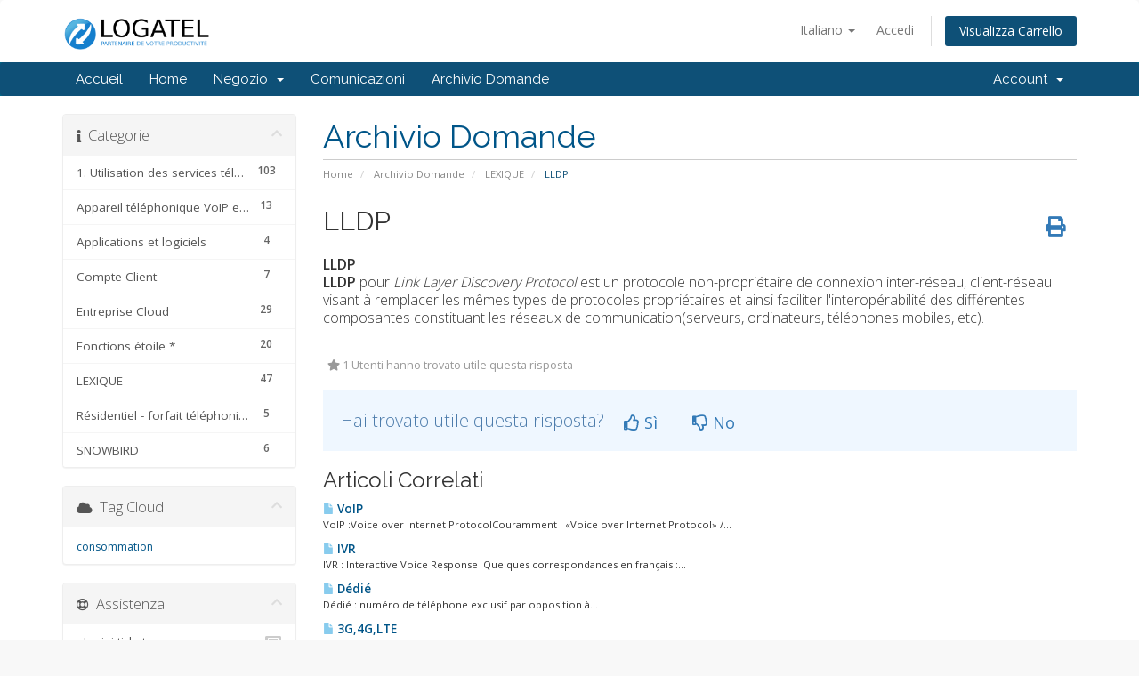

--- FILE ---
content_type: text/html; charset=utf-8
request_url: https://www.zoomitel.com/clients/knowledgebase/102/LLDP.html?language=italian
body_size: 35786
content:
<!DOCTYPE html>
<html lang="en">
<head>
    <meta charset="utf-8" />
    <meta http-equiv="X-UA-Compatible" content="IE=edge">
    <meta name="viewport" content="width=device-width, initial-scale=1">
    <title>LLDP - Archivio Domande - Logatel</title>

    <!-- Styling -->
<link href="//fonts.googleapis.com/css?family=Open+Sans:300,400,600|Raleway:400,700" rel="stylesheet">
<link href="/clients/templates/zoomitel-2018/css/all.min.css?v=85caa0" rel="stylesheet">
<link href="/clients/assets/css/fontawesome-all.min.css" rel="stylesheet">
<link href="/clients/templates/zoomitel-2018/css/custom.css" rel="stylesheet">

<!-- HTML5 Shim and Respond.js IE8 support of HTML5 elements and media queries -->
<!-- WARNING: Respond.js doesn't work if you view the page via file:// -->
<!--[if lt IE 9]>
  <script src="https://oss.maxcdn.com/libs/html5shiv/3.7.0/html5shiv.js"></script>
  <script src="https://oss.maxcdn.com/libs/respond.js/1.4.2/respond.min.js"></script>
<![endif]-->

<script type="text/javascript">
    var csrfToken = '12b4c00a22c4252bf70e7b5b8eb50035677f4c42',
        markdownGuide = 'Guida Markdown',
        locale = 'en',
        saved = 'salvato',
        saving = 'salvataggio automatico',
        whmcsBaseUrl = "/clients",
        requiredText = 'Richiesto',
        recaptchaSiteKey = "";
</script>
<script src="/clients/templates/zoomitel-2018/js/scripts.min.js?v=85caa0"></script>


    

</head>
<body data-phone-cc-input="1">



<section id="header">
    <div class="container">
        <ul class="top-nav">
                            <li>
                    <a href="#" class="choose-language" data-toggle="popover" id="languageChooser">
                        Italiano
                        <b class="caret"></b>
                    </a>
                    <div id="languageChooserContent" class="hidden">
                        <ul>
                                                            <li>
                                    <a href="/clients/knowledgebase/102/LLDP.html?language=arabic">العربية</a>
                                </li>
                                                            <li>
                                    <a href="/clients/knowledgebase/102/LLDP.html?language=azerbaijani">Azerbaijani</a>
                                </li>
                                                            <li>
                                    <a href="/clients/knowledgebase/102/LLDP.html?language=catalan">Català</a>
                                </li>
                                                            <li>
                                    <a href="/clients/knowledgebase/102/LLDP.html?language=chinese">中文</a>
                                </li>
                                                            <li>
                                    <a href="/clients/knowledgebase/102/LLDP.html?language=croatian">Hrvatski</a>
                                </li>
                                                            <li>
                                    <a href="/clients/knowledgebase/102/LLDP.html?language=czech">Čeština</a>
                                </li>
                                                            <li>
                                    <a href="/clients/knowledgebase/102/LLDP.html?language=danish">Dansk</a>
                                </li>
                                                            <li>
                                    <a href="/clients/knowledgebase/102/LLDP.html?language=dutch">Nederlands</a>
                                </li>
                                                            <li>
                                    <a href="/clients/knowledgebase/102/LLDP.html?language=english">English</a>
                                </li>
                                                            <li>
                                    <a href="/clients/knowledgebase/102/LLDP.html?language=estonian">Estonian</a>
                                </li>
                                                            <li>
                                    <a href="/clients/knowledgebase/102/LLDP.html?language=farsi">Persian</a>
                                </li>
                                                            <li>
                                    <a href="/clients/knowledgebase/102/LLDP.html?language=french">Français</a>
                                </li>
                                                            <li>
                                    <a href="/clients/knowledgebase/102/LLDP.html?language=german">Deutsch</a>
                                </li>
                                                            <li>
                                    <a href="/clients/knowledgebase/102/LLDP.html?language=hebrew">עברית</a>
                                </li>
                                                            <li>
                                    <a href="/clients/knowledgebase/102/LLDP.html?language=hungarian">Magyar</a>
                                </li>
                                                            <li>
                                    <a href="/clients/knowledgebase/102/LLDP.html?language=italian">Italiano</a>
                                </li>
                                                            <li>
                                    <a href="/clients/knowledgebase/102/LLDP.html?language=macedonian">Macedonian</a>
                                </li>
                                                            <li>
                                    <a href="/clients/knowledgebase/102/LLDP.html?language=norwegian">Norwegian</a>
                                </li>
                                                            <li>
                                    <a href="/clients/knowledgebase/102/LLDP.html?language=portuguese-br">Português</a>
                                </li>
                                                            <li>
                                    <a href="/clients/knowledgebase/102/LLDP.html?language=portuguese-pt">Português</a>
                                </li>
                                                            <li>
                                    <a href="/clients/knowledgebase/102/LLDP.html?language=romanian">Română</a>
                                </li>
                                                            <li>
                                    <a href="/clients/knowledgebase/102/LLDP.html?language=russian">Русский</a>
                                </li>
                                                            <li>
                                    <a href="/clients/knowledgebase/102/LLDP.html?language=spanish">Español</a>
                                </li>
                                                            <li>
                                    <a href="/clients/knowledgebase/102/LLDP.html?language=swedish">Svenska</a>
                                </li>
                                                            <li>
                                    <a href="/clients/knowledgebase/102/LLDP.html?language=turkish">Türkçe</a>
                                </li>
                                                            <li>
                                    <a href="/clients/knowledgebase/102/LLDP.html?language=ukranian">Українська</a>
                                </li>
                                                    </ul>
                    </div>
                </li>
                                        <li>
                    <a href="/clients/clientarea.php">Accedi</a>
                </li>
                                <li class="primary-action">
                    <a href="/clients/cart.php?a=view" class="btn">
                        Visualizza Carrello
                    </a>
                </li>
                                </ul>

                    <a href="/clients/index.php" class="logo"><img src="/clients/assets/img/logo.png" alt="Logatel"></a>
        
    </div>
</section>

<section id="main-menu">

    <nav id="nav" class="navbar navbar-default navbar-main" role="navigation">
        <div class="container">
            <!-- Brand and toggle get grouped for better mobile display -->
            <div class="navbar-header">
                <button type="button" class="navbar-toggle" data-toggle="collapse" data-target="#primary-nav">
                    <span class="sr-only">Toggle navigation</span>
                    <span class="icon-bar"></span>
                    <span class="icon-bar"></span>
                    <span class="icon-bar"></span>
                </button>
            </div>

            <!-- Collect the nav links, forms, and other content for toggling -->
            <div class="collapse navbar-collapse" id="primary-nav">

                <ul class="nav navbar-nav">

                        <li menuItemName="zoomitel-com" class="" id="Primary_Navbar-zoomitel-com">
        <a href="http://www.zoomitel.com">
                        Accueil
                                </a>
            </li>
    <li menuItemName="Home" class="" id="Primary_Navbar-Home">
        <a href="/clients/index.php">
                        Home
                                </a>
            </li>
    <li menuItemName="Store" class="dropdown" id="Primary_Navbar-Store">
        <a class="dropdown-toggle" data-toggle="dropdown" href="#">
                        Negozio
                        &nbsp;<b class="caret"></b>        </a>
                    <ul class="dropdown-menu">
                            <li menuItemName="Browse Products Services" id="Primary_Navbar-Store-Browse_Products_Services">
                    <a href="/clients/cart.php">
                                                Sfoglia tutto
                                            </a>
                </li>
                            <li menuItemName="Shop Divider 1" class="nav-divider" id="Primary_Navbar-Store-Shop_Divider_1">
                    <a href="">
                                                -----
                                            </a>
                </li>
                            <li menuItemName="Forfait Résidentiel" id="Primary_Navbar-Store-Forfait_Résidentiel">
                    <a href="/clients/cart.php?gid=12">
                                                Forfait Résidentiel
                                            </a>
                </li>
                            <li menuItemName="Service Entreprise Nuagique" id="Primary_Navbar-Store-Service_Entreprise_Nuagique">
                    <a href="/clients/cart.php?gid=15">
                                                Service Entreprise Nuagique
                                            </a>
                </li>
                            <li menuItemName="Service Entreprise Serveur PBX Dédié" id="Primary_Navbar-Store-Service_Entreprise_Serveur_PBX_Dédié">
                    <a href="/clients/cart.php?gid=24">
                                                Service Entreprise Serveur PBX Dédié
                                            </a>
                </li>
                            <li menuItemName="Service de Numéro Unique" id="Primary_Navbar-Store-Service_de_Numéro_Unique">
                    <a href="/clients/cart.php?gid=16">
                                                Service de Numéro Unique
                                            </a>
                </li>
                            <li menuItemName="Téléphones" id="Primary_Navbar-Store-Téléphones">
                    <a href="/clients/cart.php?gid=5">
                                                Téléphones
                                            </a>
                </li>
                            <li menuItemName="Accessoires" id="Primary_Navbar-Store-Accessoires">
                    <a href="/clients/cart.php?gid=14">
                                                Accessoires
                                            </a>
                </li>
                            <li menuItemName="Service Logatel" id="Primary_Navbar-Store-Service_Logatel">
                    <a href="/clients/cart.php?gid=25">
                                                Service Logatel
                                            </a>
                </li>
                        </ul>
            </li>
    <li menuItemName="Announcements" class="" id="Primary_Navbar-Announcements">
        <a href="/clients/announcements">
                        Comunicazioni
                                </a>
            </li>
    <li menuItemName="Knowledgebase" class="" id="Primary_Navbar-Knowledgebase">
        <a href="/clients/knowledgebase">
                        Archivio Domande
                                </a>
            </li>

                </ul>

                <ul class="nav navbar-nav navbar-right">

                        <li menuItemName="Account" class="dropdown" id="Secondary_Navbar-Account">
        <a class="dropdown-toggle" data-toggle="dropdown" href="#">
                        Account
                        &nbsp;<b class="caret"></b>        </a>
                    <ul class="dropdown-menu">
                            <li menuItemName="Login" id="Secondary_Navbar-Account-Login">
                    <a href="/clients/clientarea.php">
                                                Accedi
                                            </a>
                </li>
                            <li menuItemName="Divider" class="nav-divider" id="Secondary_Navbar-Account-Divider">
                    <a href="">
                                                -----
                                            </a>
                </li>
                            <li menuItemName="Forgot Password?" id="Secondary_Navbar-Account-Forgot_Password?">
                    <a href="/clients/password/reset/begin">
                                                Password dimenticata?
                                            </a>
                </li>
                        </ul>
            </li>

                </ul>

            </div><!-- /.navbar-collapse -->
        </div>
    </nav>

</section>



<section id="main-body">
    <div class="container">
        <div class="row">

                                    <div class="col-md-9 pull-md-right">
                    <div class="header-lined">
    <h1>Archivio Domande</h1>
    <ol class="breadcrumb">
            <li>
            <a href="https://www.zoomitel.com/clients">            Home
            </a>        </li>
            <li>
            <a href="/clients/knowledgebase">            Archivio Domande
            </a>        </li>
            <li>
            <a href="/clients/knowledgebase/30/LEXIQUE">            LEXIQUE
            </a>        </li>
            <li class="active">
                        LLDP
                    </li>
    </ol>
</div>
                </div>
                        <div class="col-md-3 pull-md-left sidebar">
                    <div menuItemName="Support Knowledgebase Categories" class="panel panel-sidebar panel-sidebar hidden-sm hidden-xs">
        <div class="panel-heading">
            <h3 class="panel-title">
                <i class="fas fa-info"></i>&nbsp;                Categorie
                                <i class="fas fa-chevron-up panel-minimise pull-right"></i>
            </h3>
        </div>
                            <div class="list-group">
                                                            <a menuItemName="Support Knowledgebase Category 38" href="/clients/knowledgebase/38/1.-Utilisation-des-services-telephoniques" class="list-group-item" id="Primary_Sidebar-Support_Knowledgebase_Categories-Support_Knowledgebase_Category_38">
                            <span class="badge">103</span>                                                        <div class="truncate">1. Utilisation des services téléphoniques</div>
                        </a>
                                                                                <a menuItemName="Support Knowledgebase Category 23" href="/clients/knowledgebase/23/Appareil-telephonique-VoIP-et-adaptateur-ATA" class="list-group-item" id="Primary_Sidebar-Support_Knowledgebase_Categories-Support_Knowledgebase_Category_23">
                            <span class="badge">13</span>                                                        <div class="truncate">Appareil téléphonique VoIP et adaptateur ATA</div>
                        </a>
                                                                                <a menuItemName="Support Knowledgebase Category 22" href="/clients/knowledgebase/22/Applications-et-logiciels" class="list-group-item" id="Primary_Sidebar-Support_Knowledgebase_Categories-Support_Knowledgebase_Category_22">
                            <span class="badge">4</span>                                                        <div class="truncate">Applications et logiciels</div>
                        </a>
                                                                                <a menuItemName="Support Knowledgebase Category 20" href="/clients/knowledgebase/20/Compte-Client" class="list-group-item" id="Primary_Sidebar-Support_Knowledgebase_Categories-Support_Knowledgebase_Category_20">
                            <span class="badge">7</span>                                                        <div class="truncate">Compte-Client</div>
                        </a>
                                                                                <a menuItemName="Support Knowledgebase Category 50" href="/clients/knowledgebase/50/Entreprise-Cloud" class="list-group-item" id="Primary_Sidebar-Support_Knowledgebase_Categories-Support_Knowledgebase_Category_50">
                            <span class="badge">29</span>                                                        <div class="truncate">Entreprise Cloud</div>
                        </a>
                                                                                <a menuItemName="Support Knowledgebase Category 55" href="/clients/knowledgebase/55/Fonctions-etoile-" class="list-group-item" id="Primary_Sidebar-Support_Knowledgebase_Categories-Support_Knowledgebase_Category_55">
                            <span class="badge">20</span>                                                        <div class="truncate">Fonctions étoile *</div>
                        </a>
                                                                                <a menuItemName="Support Knowledgebase Category 30" href="/clients/knowledgebase/30/LEXIQUE" class="list-group-item" id="Primary_Sidebar-Support_Knowledgebase_Categories-Support_Knowledgebase_Category_30">
                            <span class="badge">47</span>                                                        <div class="truncate">LEXIQUE</div>
                        </a>
                                                                                <a menuItemName="Support Knowledgebase Category 54" href="/clients/knowledgebase/54/Residentiel---forfait-telephonique" class="list-group-item" id="Primary_Sidebar-Support_Knowledgebase_Categories-Support_Knowledgebase_Category_54">
                            <span class="badge">5</span>                                                        <div class="truncate">Résidentiel - forfait téléphonique</div>
                        </a>
                                                                                <a menuItemName="Support Knowledgebase Category 53" href="/clients/knowledgebase/53/SNOWBIRD" class="list-group-item" id="Primary_Sidebar-Support_Knowledgebase_Categories-Support_Knowledgebase_Category_53">
                            <span class="badge">6</span>                                                        <div class="truncate">SNOWBIRD</div>
                        </a>
                                                </div>
                    </div>
                    <div class="panel hidden-lg hidden-md panel-default">
            <div class="panel-heading">
                <h3 class="panel-title">
                    <i class="fas fa-info"></i>&nbsp;                    Categorie
                                    </h3>
            </div>
            <div class="panel-body">
                <form role="form">
                    <select class="form-control" onchange="selectChangeNavigate(this)">
                                                    <option menuItemName="Support Knowledgebase Category 38" value="/clients/knowledgebase/38/1.-Utilisation-des-services-telephoniques" class="list-group-item" >
                                <div class="truncate">1. Utilisation des services téléphoniques</div>
                                (103)                            </option>
                                                    <option menuItemName="Support Knowledgebase Category 23" value="/clients/knowledgebase/23/Appareil-telephonique-VoIP-et-adaptateur-ATA" class="list-group-item" >
                                <div class="truncate">Appareil téléphonique VoIP et adaptateur ATA</div>
                                (13)                            </option>
                                                    <option menuItemName="Support Knowledgebase Category 22" value="/clients/knowledgebase/22/Applications-et-logiciels" class="list-group-item" >
                                <div class="truncate">Applications et logiciels</div>
                                (4)                            </option>
                                                    <option menuItemName="Support Knowledgebase Category 20" value="/clients/knowledgebase/20/Compte-Client" class="list-group-item" >
                                <div class="truncate">Compte-Client</div>
                                (7)                            </option>
                                                    <option menuItemName="Support Knowledgebase Category 50" value="/clients/knowledgebase/50/Entreprise-Cloud" class="list-group-item" >
                                <div class="truncate">Entreprise Cloud</div>
                                (29)                            </option>
                                                    <option menuItemName="Support Knowledgebase Category 55" value="/clients/knowledgebase/55/Fonctions-etoile-" class="list-group-item" >
                                <div class="truncate">Fonctions étoile *</div>
                                (20)                            </option>
                                                    <option menuItemName="Support Knowledgebase Category 30" value="/clients/knowledgebase/30/LEXIQUE" class="list-group-item" >
                                <div class="truncate">LEXIQUE</div>
                                (47)                            </option>
                                                    <option menuItemName="Support Knowledgebase Category 54" value="/clients/knowledgebase/54/Residentiel---forfait-telephonique" class="list-group-item" >
                                <div class="truncate">Résidentiel - forfait téléphonique</div>
                                (5)                            </option>
                                                    <option menuItemName="Support Knowledgebase Category 53" value="/clients/knowledgebase/53/SNOWBIRD" class="list-group-item" >
                                <div class="truncate">SNOWBIRD</div>
                                (6)                            </option>
                                            </select>
                </form>
            </div>
                    </div>
                </div>
                <!-- Container for main page display content -->
        <div class="col-md-9 pull-md-right main-content">
            

<div class="kb-article-title">
    <a href="#" class="btn btn-link btn-print" onclick="window.print();return false"><i class="fas fa-print"></i></a>
    <h2>LLDP</h2>
</div>


<div class="kb-article-content">
    <strong><span style="font-size: medium;">LLDP</span></strong> <br /><span style="font-size: medium;"><strong>LLDP</strong> pour <em>Link Layer Discovery Protocol</em> est un protocole non-propri&eacute;taire de connexion inter-r&eacute;seau, client-r&eacute;seau visant &agrave; remplacer les m&ecirc;mes types de protocoles propri&eacute;taires et ainsi faciliter l&#039;interop&eacute;rabilit&eacute; des diff&eacute;rentes composantes constituant les r&eacute;seaux de communication(serveurs, ordinateurs, t&eacute;l&eacute;phones mobiles, etc).</span>
</div>


<ul class="kb-article-details">
        <li><i class="fas fa-star"></i> 1 Utenti hanno trovato utile questa risposta</li>
</ul>
<div class="clearfix"></div>

<div class="kb-rate-article hidden-print">
    <form action="/clients/knowledgebase/102/LLDP.html" method="post">
<input type="hidden" name="token" value="12b4c00a22c4252bf70e7b5b8eb50035677f4c42" />
        <input type="hidden" name="useful" value="vote">
        Hai trovato utile questa risposta?                    <button type="submit" name="vote" value="yes" class="btn btn-lg btn-link"><i class="far fa-thumbs-up"></i> Sì</button>
            <button type="submit" name="vote" value="no" class="btn btn-lg btn-link"><i class="far fa-thumbs-down"></i> No</button>
            </form>
</div>

    <div class="kb-also-read">
        <h3>Articoli Correlati</h3>
        <div class="kbarticles">
                            <div>
                    <a href="/clients/knowledgebase/73/VoIP.html">
                        <i class="glyphicon glyphicon-file"></i> VoIP
                    </a>
                                        <p>VoIP :Voice over Internet ProtocolCouramment : &laquo;Voice over Internet Protocol&raquo; /...</p>
                </div>
                            <div>
                    <a href="/clients/knowledgebase/74/IVR.html">
                        <i class="glyphicon glyphicon-file"></i> IVR
                    </a>
                                        <p>IVR&nbsp;: Interactive Voice Response
&nbsp;Quelques correspondances en fran&ccedil;ais&nbsp;:...</p>
                </div>
                            <div>
                    <a href="/clients/knowledgebase/75/Dedie.html">
                        <i class="glyphicon glyphicon-file"></i> Dédié
                    </a>
                                        <p>D&eacute;di&eacute; : num&eacute;ro de t&eacute;l&eacute;phone exclusif par opposition &agrave;...</p>
                </div>
                            <div>
                    <a href="/clients/knowledgebase/76/3G4GLTE.html">
                        <i class="glyphicon glyphicon-file"></i> 3G,4G,LTE
                    </a>
                                        <p>3G,4G,LTE
3G,4G&nbsp;: signifie 3e,4e g&eacute;n&eacute;ration des normes en ce concerne la...</p>
                </div>
                            <div>
                    <a href="/clients/knowledgebase/78/Frais-dandsharp039itinerance.html">
                        <i class="glyphicon glyphicon-file"></i> Frais d&#039;itinérance
                    </a>
                                        <p>Frais d&#039;itin&eacute;rance
Frais d&#039;itin&eacute;rance&nbsp;: ce sont les frais que vous...</p>
                </div>
                    </div>
    </div>



                </div><!-- /.main-content -->
                                    <div class="col-md-3 pull-md-left sidebar sidebar-secondary">
                            <div menuItemName="Support Knowledgebase Tag Cloud" class="panel panel-sidebar panel-sidebar">
        <div class="panel-heading">
            <h3 class="panel-title">
                <i class="fas fa-cloud"></i>&nbsp;                Tag Cloud
                                <i class="fas fa-chevron-up panel-minimise pull-right"></i>
            </h3>
        </div>
                    <div class="panel-body">
                <a href="/clients/knowledgebase/tag/consommation" style="font-size:12px;">consommation</a>

            </div>
                            </div>
        <div menuItemName="Support" class="panel panel-sidebar panel-sidebar">
        <div class="panel-heading">
            <h3 class="panel-title">
                <i class="far fa-life-ring"></i>&nbsp;                Assistenza
                                <i class="fas fa-chevron-up panel-minimise pull-right"></i>
            </h3>
        </div>
                            <div class="list-group">
                                                            <a menuItemName="Support Tickets" href="/clients/supporttickets.php" class="list-group-item" id="Secondary_Sidebar-Support-Support_Tickets">
                                                        <i class="fas fa-ticket-alt fa-fw"></i>&nbsp;                            I miei ticket
                        </a>
                                                                                <a menuItemName="Announcements" href="/clients/announcements" class="list-group-item" id="Secondary_Sidebar-Support-Announcements">
                                                        <i class="fas fa-list fa-fw"></i>&nbsp;                            Comunicazioni
                        </a>
                                                                                <a menuItemName="Knowledgebase" href="/clients/knowledgebase" class="list-group-item active" id="Secondary_Sidebar-Support-Knowledgebase">
                                                        <i class="fas fa-info-circle fa-fw"></i>&nbsp;                            Archivio Domande
                        </a>
                                                                                <a menuItemName="Downloads" href="/clients/download" class="list-group-item" id="Secondary_Sidebar-Support-Downloads">
                                                        <i class="fas fa-download fa-fw"></i>&nbsp;                            Download
                        </a>
                                                                                <a menuItemName="Network Status" href="/clients/serverstatus.php" class="list-group-item" id="Secondary_Sidebar-Support-Network_Status">
                                                        <i class="fas fa-rocket fa-fw"></i>&nbsp;                            Stato del Network
                        </a>
                                                                                <a menuItemName="Open Ticket" href="/clients/submitticket.php" class="list-group-item" id="Secondary_Sidebar-Support-Open_Ticket">
                                                        <i class="fas fa-comments fa-fw"></i>&nbsp;                            Apri Ticket
                        </a>
                                                </div>
                    </div>
                        </div>
                            <div class="clearfix"></div>
        </div>
    </div>
</section>

<section id="footer">
    <div class="container">
        <a href="#" class="back-to-top"><i class="fas fa-chevron-up"></i></a>
        <p>Copyright &copy; 2026 Logatel. All Rights Reserved.</p>
    </div>
</section>

<div id="fullpage-overlay" class="hidden">
    <div class="outer-wrapper">
        <div class="inner-wrapper">
            <img src="/clients/assets/img/overlay-spinner.svg">
            <br>
            <span class="msg"></span>
        </div>
    </div>
</div>

<div class="modal system-modal fade" id="modalAjax" tabindex="-1" role="dialog" aria-hidden="true">
    <div class="modal-dialog">
        <div class="modal-content panel-primary">
            <div class="modal-header panel-heading">
                <button type="button" class="close" data-dismiss="modal">
                    <span aria-hidden="true">&times;</span>
                    <span class="sr-only">Close</span>
                </button>
                <h4 class="modal-title"></h4>
            </div>
            <div class="modal-body panel-body">
                Caricamento...
            </div>
            <div class="modal-footer panel-footer">
                <div class="pull-left loader">
                    <i class="fas fa-circle-notch fa-spin"></i>
                    Caricamento...
                </div>
                <button type="button" class="btn btn-default" data-dismiss="modal">
                    Close
                </button>
                <button type="button" class="btn btn-primary modal-submit">
                    Submit
                </button>
            </div>
        </div>
    </div>
</div>

<form action="#" id="frmGeneratePassword" class="form-horizontal">
    <div class="modal fade" id="modalGeneratePassword">
        <div class="modal-dialog">
            <div class="modal-content panel-primary">
                <div class="modal-header panel-heading">
                    <button type="button" class="close" data-dismiss="modal" aria-label="Close"><span aria-hidden="true">&times;</span></button>
                    <h4 class="modal-title">
                        Generate Password
                    </h4>
                </div>
                <div class="modal-body">
                    <div class="alert alert-danger hidden" id="generatePwLengthError">
                        Please enter a number between 8 and 64 for the password length
                    </div>
                    <div class="form-group">
                        <label for="generatePwLength" class="col-sm-4 control-label">Password Length</label>
                        <div class="col-sm-8">
                            <input type="number" min="8" max="64" value="12" step="1" class="form-control input-inline input-inline-100" id="inputGeneratePasswordLength">
                        </div>
                    </div>
                    <div class="form-group">
                        <label for="generatePwOutput" class="col-sm-4 control-label">Generated Password</label>
                        <div class="col-sm-8">
                            <input type="text" class="form-control" id="inputGeneratePasswordOutput">
                        </div>
                    </div>
                    <div class="row">
                        <div class="col-sm-8 col-sm-offset-4">
                            <button type="submit" class="btn btn-default btn-sm">
                                <i class="fas fa-plus fa-fw"></i>
                                Generate new password
                            </button>
                            <button type="button" class="btn btn-default btn-sm copy-to-clipboard" data-clipboard-target="#inputGeneratePasswordOutput">
                                <img src="/clients/assets/img/clippy.svg" alt="Copy to clipboard" width="15">
                                
                            </button>
                        </div>
                    </div>
                </div>
                <div class="modal-footer">
                    <button type="button" class="btn btn-default" data-dismiss="modal">
                        Close
                    </button>
                    <button type="button" class="btn btn-primary" id="btnGeneratePasswordInsert" data-clipboard-target="#inputGeneratePasswordOutput">
                        Copy to clipboard & Insert
                    </button>
                </div>
            </div>
        </div>
    </div>
</form>



</body>
</html>
